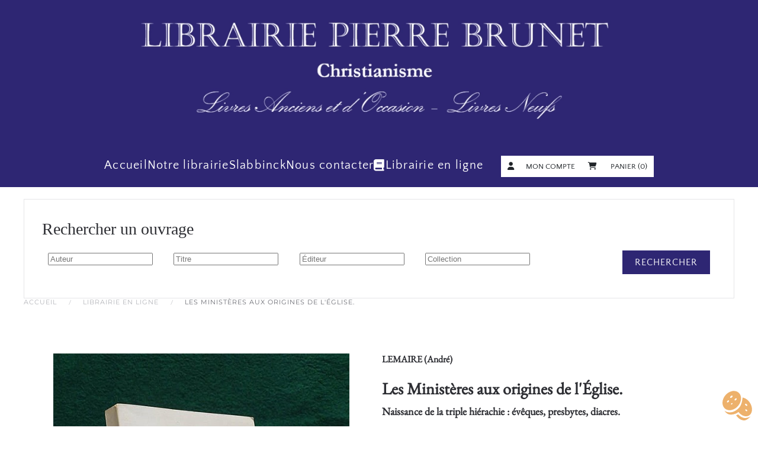

--- FILE ---
content_type: text/html; charset=utf-8
request_url: https://www.librairie-pierre-brunet.fr/librairie-en-ligne/fm5249-lemaireandr-lesministresauxoriginesdelglise/category_pathway-211.html
body_size: 11689
content:
<!DOCTYPE html>
<html lang="fr-fr" dir="ltr">
    <head>
        <script src="https://tarteaucitron.io/load.js?domain=www.librairie-pierre-brunet.fr&uuid=b77f575cc2b5d0669b8334b555d8c2ed4b4ea072"></script>
        <meta name="viewport" content="width=device-width, initial-scale=1">
        <link rel="icon" href="/images/favicon.png" sizes="any">
                <link rel="apple-touch-icon" href="/images/apple-touch-icon.png">
        <meta charset="utf-8">
	<meta name="description" content="Paris, Cerf, 1971 ; in-8° broché, 249 pp.">
	<meta name="generator" content="Joomla! - Open Source Content Management">
	<title>Les Ministères aux origines de l'Église. - Librairie christianisme Pierre Brunet Paris</title>
	<link href="https://www.librairie-pierre-brunet.fr/librairie-en-ligne/fm5249-lemaireandr-lesministresauxoriginesdelglise.html" rel="canonical">
<link href="/media/vendor/joomla-custom-elements/css/joomla-alert.min.css?0.4.1" rel="stylesheet">
	<link href="/media/system/css/joomla-fontawesome.min.css?4.5.33" rel="preload" as="style" onload="this.onload=null;this.rel='stylesheet'">
	<link href="/templates/yootheme_child-librairiebrunet/css/theme.10.css?1763742718" rel="stylesheet">
	<link href="/templates/yootheme/css/theme.update.css?4.5.33" rel="stylesheet">
	<link href="/media/com_hikashop/css/hikashop.css?v=611" rel="stylesheet">
	<link href="/media/com_hikashop/css/frontend_custom2.css?t=1698392891" rel="stylesheet">
	<link href="https://cdn.hikashop.com/shadowbox/shadowbox.css" rel="stylesheet">
	<link href="/media/com_hikashop/css/notify-metro.css?v=611" rel="stylesheet">
	<style>
#hikashop_category_information_module_134 div.hikashop_subcontainer,
#hikashop_category_information_module_134 .hikashop_rtop *,#hikashop_category_information_module_134 .hikashop_rbottom * { background:#ffffff; }
#hikashop_category_information_module_134 div.hikashop_subcontainer,
#hikashop_category_information_module_134 div.hikashop_subcontainer span,
#hikashop_category_information_module_134 div.hikashop_container { text-align:center; }</style>
	<style>
#hikashop_category_information_module_138 div.hikashop_subcontainer,
#hikashop_category_information_module_138 .hikashop_rtop *,#hikashop_category_information_module_138 .hikashop_rbottom * { background:#ffffff; }
#hikashop_category_information_module_138 div.hikashop_subcontainer,
#hikashop_category_information_module_138 div.hikashop_subcontainer span,
#hikashop_category_information_module_138 div.hikashop_container { text-align:center; }</style>
<script src="/media/vendor/jquery/js/jquery.min.js?3.7.1"></script>
	<script src="/media/legacy/js/jquery-noconflict.min.js?504da4"></script>
	<script type="application/json" class="joomla-script-options new">{"joomla.jtext":{"ERROR":"Erreur","MESSAGE":"Message","NOTICE":"Annonce","WARNING":"Avertissement","JCLOSE":"Fermer","JOK":"OK","JOPEN":"Ouvrir"},"system.paths":{"root":"","rootFull":"https:\/\/www.librairie-pierre-brunet.fr\/","base":"","baseFull":"https:\/\/www.librairie-pierre-brunet.fr\/"},"csrf.token":"fe7d530c0662802ae6b82f1dc079a8b8"}</script>
	<script src="/media/system/js/core.min.js?a3d8f8"></script>
	<script src="/media/vendor/webcomponentsjs/js/webcomponents-bundle.min.js?2.8.0" nomodule defer></script>
	<script src="/media/system/js/joomla-hidden-mail.min.js?80d9c7" type="module"></script>
	<script src="/media/system/js/messages.min.js?9a4811" type="module"></script>
	<script src="/templates/yootheme/vendor/assets/uikit/dist/js/uikit.min.js?4.5.33"></script>
	<script src="/templates/yootheme/vendor/assets/uikit/dist/js/uikit-icons-fuse.min.js?4.5.33"></script>
	<script src="/templates/yootheme/js/theme.js?4.5.33"></script>
	<script src="/media/com_hikashop/js/hikashop.js?v=611"></script>
	<script src="https://cdn.hikashop.com/shadowbox/shadowbox.js"></script>
	<script src="/media/com_hikashop/js/notify.min.js?v=611"></script>
	<script src="/plugins/hikashop/cartnotify/media/notify.js"></script>
	<script>window.yootheme ||= {}; var $theme = yootheme.theme = {"i18n":{"close":{"label":"Fermer"},"totop":{"label":"Retour en haut"},"marker":{"label":"Ouvrir"},"navbarToggleIcon":{"label":"Ouvrir le Menu"},"paginationPrevious":{"label":"Page pr\u00e9c\u00e9dente"},"paginationNext":{"label":"Page suivante"},"searchIcon":{"toggle":"Ouvrir la recherche","submit":"Soumettre la recherche"},"slider":{"next":"Diapo suivante","previous":"Diapo pr\u00e9c\u00e9dente","slideX":"Diapositive %s","slideLabel":"%s sur %s"},"slideshow":{"next":"Diapo suivante","previous":"Diapo pr\u00e9c\u00e9dente","slideX":"Diapositive %s","slideLabel":"%s sur %s"},"lightboxPanel":{"next":"Diapo suivante","previous":"Diapo pr\u00e9c\u00e9dente","slideLabel":"%s sur %s","close":"Fermer"}}};</script>
	<script type="application/ld+json">{"@context":"https://schema.org","@type":"BreadcrumbList","itemListElement":[{"@type":"ListItem","position":1,"item":{"@type":"WebPage","@id":"index.php?Itemid=400","name":"Accueil"}},{"@type":"ListItem","position":2,"item":{"@type":"WebPage","@id":"index.php?option=com_hikashop&view=category&layout=listing&Itemid=766","name":"Librairie en ligne"}},{"@type":"ListItem","position":3,"item":{"name":"Les Ministères aux origines de l'Église."}}],"@id":"https://www.librairie-pierre-brunet.fr/#/schema/BreadcrumbList/176"}</script>
	<script>
window.hikashopFieldsJs = {
	'reqFieldsComp': {},
	'validFieldsComp': {},
	'regexFieldsComp': {},
	'regexValueFieldsComp': {}
};</script>
	<script>
function hikashopToggleFields(new_value, namekey, field_type, id, prefix) {
	if(!window.hikashop) return false;
	return window.hikashop.toggleField(new_value, namekey, field_type, id, prefix);
}</script>
	<script>
if(!window.localPage) window.localPage = {};
window.localPage.cartRedirect = function(cid,pid,resp){window.location="/librairie-en-ligne/passer-commande/checkout.html";};
window.localPage.wishlistRedirect = function(cid,pid,resp){window.location="/component/hikashop/product/listing.html";};
</script>
	<script>
try{ Shadowbox.init(); }catch(e){ console.log("Shadowbox not loaded"); }
</script>
	<script>
(function(){window.Oby.registerAjax("hkContentChanged",function(){Shadowbox.clearCache();Shadowbox.setup();});})();
</script>
	<script>
jQuery.notify.defaults({"arrowShow":false,"globalPosition":"top right","elementPosition":"top right","clickToHide":true,"autoHideDelay":5000,"autoHide":true});
window.cartNotifyParams = {"reference":"global","img_url":"\/media\/com_hikashop\/images\/icons\/icon-32-newproduct.png","redirect_url":"","redirect_delay":4000,"hide_delay":5000,"title":"Produit ajout\u00e9 au panier","text":"Produit ajout\u00e9 avec succ\u00e8s au panier","wishlist_title":"Produit ajout\u00e9 \u00e0 la liste de souhaits","wishlist_text":"Le produit a \u00e9t\u00e9 ajout\u00e9 \u00e0 la liste de souhaits","list_title":"Produits ajout\u00e9s au panier","list_text":"Produits ajout\u00e9s au panier avec succ\u00e8s","list_wishlist_title":"Produits ajout\u00e9s \u00e0 la liste de souhaits","list_wishlist_text":"Produits ajout\u00e9s \u00e0 la liste de souhaits avec succ\u00e8s","err_title":"Ajout du produit au panier impossible","err_text":"Ajout du produit au panier impossible","err_wishlist_title":"Ajout du produit \u00e0 la liste de souhaits impossible","err_wishlist_text":"Ajout du produit \u00e0 la liste de souhaits impossible"};
</script>
	<script type="application/ld+json">{"context":"https://schema.org/","@type":"Product","name":"Les Ministères aux origines de l'Église.","image":["https://www.librairie-pierre-brunet.fr/images/com_hikashop/upload/BR5249.jpg"],"description":"Paris, Cerf, 1971 ; in-8° broché, 249 pp.\r\n","url":"https://www.librairie-pierre-brunet.fr/librairie-en-ligne/fm5249-lemaireandr-lesministresauxoriginesdelglise.html","sku":5249,"offers":{"@type":"Offer","url":"https://www.example.com/trinket_offer","itemCondition":"https://schema.org/NewCondition","availability":"https://schema.org/OutOfStock","priceSpecification":{"@type":"PriceSpecification","price":14,"priceCurrency":"EUR"}}}</script>
	<script>//***Tartecitron avec hcaptcha***
window.addEventListener('tac.root_available', function() {
if (tarteaucitron.state.hcaptcha !== true) {
      jQuery('.h-captcha').css('display', 'none');
      idservice="hcaptcha";
      idengage="Eng" + Math.floor(Math.random() * 100000) + "ed" + idservice;
      jQuery('[id*=h-captcha-],.h-captcha').after('<span id="hcaptcha-warning" class="tarteaucitron-magic-block"><b>hCaptcha a besoin de votre autorisation</b><br/>Afin de sécuriser le formulaire, nous avons besoin de hcaptcha pour vérifier que vous êtes humain.<br/>En autorisant ce service tiers, vous acceptez le dépôt et la lecture de cookies et l\'utilisation de technologies de suivi nécessaires à son bon fonctionnement.<br/><button id="' + idengage + '" class="tarteaucitronAllow">' + tarteaucitron.lang.allow + ' ' + tarteaucitron.services[idservice].name + '</button></span>');
      tarteaucitron.triggerJobsAfterAjaxCall();
   }
});
document.addEventListener('hcaptcha_loaded', function() {
   jQuery('.h-captcha').css('display', 'block');
   jQuery('#hcaptcha-warning').css('display', 'none');
});
</script></script>

    </head>
    <body class="boutiqueHK">

        <div class="uk-hidden-visually uk-notification uk-notification-top-left uk-width-auto">
            <div class="uk-notification-message">
                <a href="#tm-main">Skip to main content</a>
            </div>
        </div>
    
        
        
        <div class="tm-page">

                        


<header class="tm-header-mobile uk-hidden@m">


    
        <div class="uk-navbar-container">

            <div class="uk-container uk-container-expand">
                <nav class="uk-navbar" uk-navbar="{&quot;align&quot;:&quot;left&quot;,&quot;container&quot;:&quot;.tm-header-mobile&quot;,&quot;boundary&quot;:&quot;.tm-header-mobile .uk-navbar-container&quot;}">

                                        <div class="uk-navbar-left ">

                        
                                                    <a uk-toggle href="#tm-dialog-mobile" class="uk-navbar-toggle">

        
        <div uk-navbar-toggle-icon></div>

        
    </a>
                        
                        
                    </div>
                    
                                        <div class="uk-navbar-center">

                                                    <a href="https://www.librairie-pierre-brunet.fr/" aria-label="Retour Accueil" class="uk-logo uk-navbar-item">
    <picture>
<source type="image/webp" srcset="/templates/yootheme/cache/44/LOGO%20LIBRAIRIE%20PIERRE%20BRUNET-4416789d.webp 103w, /templates/yootheme/cache/2e/LOGO%20LIBRAIRIE%20PIERRE%20BRUNET-2e395aa0.webp 206w" sizes="(min-width: 103px) 103px">
<img alt="Librairie Pierre Brunet" loading="eager" src="/templates/yootheme/cache/3e/LOGO%20LIBRAIRIE%20PIERRE%20BRUNET-3eab8333.jpeg" width="103" height="103">
</picture></a>
                        
                        
                    </div>
                    
                    
                </nav>
            </div>

        </div>

    



        <div id="tm-dialog-mobile" uk-offcanvas="container: true; overlay: true" mode="slide">
        <div class="uk-offcanvas-bar uk-flex uk-flex-column">

                        <button class="uk-offcanvas-close uk-close-large" type="button" uk-close uk-toggle="cls: uk-close-large; mode: media; media: @s"></button>
            
                        <div class="uk-margin-auto-bottom">
                
<div class="uk-grid uk-child-width-1-1" uk-grid>    <div>
<div class="uk-panel" id="module-menu-dialog-mobile">

    
    
<ul class="uk-nav uk-nav-default">
    
	<li class="item-400"><a href="/">Accueil</a></li>
	<li class="item-101 uk-parent"><a href="/notre-librairie.html">Notre librairie</a>
	<ul class="uk-nav-sub">

		<li class="item-329"><a href="/notre-librairie/livres-anciens-et-occasion-christianisme.html"> Nos livres anciens et d'occasion</a></li>
		<li class="item-330"><a href="/notre-librairie/livres-neufs-christianisme.html">Nos livres neufs</a></li>
		<li class="item-333"><a href="/notre-librairie/selection-trimestrielle-livres-anciens-christianisme.html">Notre sélection trimestrielle</a></li>
		<li class="item-408"><a href="/notre-librairie/tous-nos-catalogues.html" target="_blank">Tous nos catalogues</a></li></ul></li>
	<li class="item-158"><a href="/vetements-et-ornements-liturgiques-echarpes-slabbinck.html">Slabbinck</a></li>
	<li class="item-159 uk-parent"><a href="/contact-librairie-catholique-paris-5.html">Nous contacter</a>
	<ul class="uk-nav-sub">

		<li class="item-701"><a href="/contact-librairie-catholique-paris-5.html">Horaires, localisation et équipe</a></li>
		<li class="item-170"><a href="/contact-librairie-catholique-paris-5/formulaire-de-contact.html">Formulaire de contact</a></li></ul></li>
	<li class="item-766 uk-active"><a href="/librairie-en-ligne.html" class="librairie-en-ligne">Librairie en ligne</a></li></ul>

</div>
</div>    <div>
<div class="uk-panel" id="module-137">

    
    
<div class="uk-margin-remove-last-child custom" ><div><a href="/librairie-en-ligne/mon-compte.html" class="uk-link-text"><i class="fas fa-user uk-margin-small-right"></i>Mon compte</a></div></div>

</div>
</div>    <div>
<div class="uk-panel" id="module-138">

    
    <div class="hikashop_cart_module " id="hikashop_cart_module">
<script type="text/javascript">
	window.Oby.registerAjax(["cart.updated","checkout.cart.updated"], function(params) {
		var o = window.Oby, el = document.getElementById('hikashop_cart_138');
		if(!el) return;
		if(params && params.resp && params.resp.module == 138) return;
		if(params && params.type && params.type != 'cart') return;
		o.addClass(el, "hikashop_checkout_loading");
		window.hikashop.xRequest("/librairie-en-ligne/product/cart/module_id-138/module_type-cart.html?tmpl=component", {update:false, mode:'POST', data:'return_url=aHR0cHM6Ly93d3cubGlicmFpcmllLXBpZXJyZS1icnVuZXQuZnIvbGlicmFpcmllLWVuLWxpZ25lL2ZtNTI0OS1sZW1haXJlYW5kci1sZXNtaW5pc3RyZXNhdXhvcmlnaW5lc2RlbGdsaXNlL2NhdGVnb3J5X3BhdGh3YXktMjExLmh0bWw%3D'}, function(xhr){
			o.removeClass(el, "hikashop_checkout_loading");
			var cartDropdown = document.querySelector('#hikashop_cart_138 .hikashop_cart_dropdown_content');
			if(cartDropdown) {
				var dropdownType = 'click';
				var dropdownLink = document.querySelector('#hikashop_cart_138 .hikashop_small_cart_checkout_link');
				if(dropdownLink) {
					var hover = dropdownLink.getAttribute('onmousehover');
					if(hover) {
						dropdownType = 'hover';
					}
				}
				var isDrawer = document.querySelector('#hikashop_cart_138 .hikashop_drawer');
				if(isDrawer) {
					dropdownType = 'drawer';
					cartDropdown = document.querySelector('#hikashop_cart_138 .hikashop_small_cart_checkout_link');
				}
				window.hikashop.updateElem(el, xhr.responseText, true);

				if(cartDropdown.toggleOpen) {
					window.hikashop.toggleOverlayBlock(cartDropdown, dropdownType);
				}
			} else {
				window.hikashop.updateElem(el, xhr.responseText, true);
			}
		});
	});
</script>
<div id="hikashop_cart_138" class="hikashop_cart hika_j4">
	<div class="hikashop_checkout_loading_elem"></div>
	<div class="hikashop_checkout_loading_spinner small_spinner small_cart"></div>
<div class="hikashop_cart_empty_message"><i class="fas fa-shopping-cart uk-margin-small-right"></i>Panier (0)</div></div>
<div class="clear_both"></div></div>

</div>
</div></div>
            </div>
            
            
        </div>
    </div>
    
    
    

</header>




<header class="tm-header uk-visible@m">




        <div class="tm-headerbar-default tm-headerbar tm-headerbar-top">
        <div class="uk-container uk-container-large">

                            <div class="uk-flex uk-flex-center"><div><a href="https://www.librairie-pierre-brunet.fr/" aria-label="Retour Accueil" class="uk-logo">
    <picture>
<source type="image/webp" srcset="/templates/yootheme/cache/fb/lib%20pb-fbc5f6f0.webp 768w, /templates/yootheme/cache/d1/lib%20pb-d110c498.webp 1024w, /templates/yootheme/cache/82/lib%20pb-827335a7.webp 1366w, /templates/yootheme/cache/6c/lib%20pb-6c4189c0.webp 1600w, /templates/yootheme/cache/81/lib%20pb-81c7d3f6.webp 1653w" sizes="(min-width: 1653px) 1653px">
<img alt="Librairie Pierre Brunet" loading="eager" src="/templates/yootheme/cache/5d/lib%20pb-5d31a53e.png" width="1653" height="273">
</picture></a></div></div>
            
            
        </div>
    </div>
    
    
                <div uk-sticky media="@m" cls-active="uk-navbar-sticky" sel-target=".uk-navbar-container">
        
            <div class="uk-navbar-container">

                <div class="uk-container uk-container-large">
                    <nav class="uk-navbar" uk-navbar="{&quot;align&quot;:&quot;left&quot;,&quot;container&quot;:&quot;.tm-header &gt; [uk-sticky]&quot;,&quot;boundary&quot;:&quot;.tm-header .uk-navbar-container&quot;}">

                        
                        <div class="uk-navbar-center">

                                                            
<ul class="uk-navbar-nav">
    
	<li class="item-400"><a href="/">Accueil</a></li>
	<li class="item-101 uk-parent"><a href="/notre-librairie.html">Notre librairie</a>
	<div class="uk-drop uk-navbar-dropdown"><div><ul class="uk-nav uk-navbar-dropdown-nav">

		<li class="item-329"><a href="/notre-librairie/livres-anciens-et-occasion-christianisme.html"> Nos livres anciens et d'occasion</a></li>
		<li class="item-330"><a href="/notre-librairie/livres-neufs-christianisme.html">Nos livres neufs</a></li>
		<li class="item-333"><a href="/notre-librairie/selection-trimestrielle-livres-anciens-christianisme.html">Notre sélection trimestrielle</a></li>
		<li class="item-408"><a href="/notre-librairie/tous-nos-catalogues.html" target="_blank">Tous nos catalogues</a></li></ul></div></div></li>
	<li class="item-158"><a href="/vetements-et-ornements-liturgiques-echarpes-slabbinck.html">Slabbinck</a></li>
	<li class="item-159 uk-parent"><a href="/contact-librairie-catholique-paris-5.html">Nous contacter</a>
	<div class="uk-drop uk-navbar-dropdown"><div><ul class="uk-nav uk-navbar-dropdown-nav">

		<li class="item-701"><a href="/contact-librairie-catholique-paris-5.html">Horaires, localisation et équipe</a></li>
		<li class="item-170"><a href="/contact-librairie-catholique-paris-5/formulaire-de-contact.html">Formulaire de contact</a></li></ul></div></div></li>
	<li class="item-766 uk-active"><a href="/librairie-en-ligne.html" class="librairie-en-ligne">Librairie en ligne</a></li></ul>

<div class="uk-navbar-item" id="module-133">

    
    
<div class="uk-margin-remove-last-child custom" ><div><a href="/librairie-en-ligne/mon-compte.html" class="uk-link-text"><i class="fas fa-user uk-margin-small-right"></i>Mon compte</a></div></div>

</div>

<div class="uk-navbar-item" id="module-134">

    
    <div class="hikashop_cart_module " id="hikashop_cart_module">
<script type="text/javascript">
	window.Oby.registerAjax(["cart.updated","checkout.cart.updated"], function(params) {
		var o = window.Oby, el = document.getElementById('hikashop_cart_134');
		if(!el) return;
		if(params && params.resp && params.resp.module == 134) return;
		if(params && params.type && params.type != 'cart') return;
		o.addClass(el, "hikashop_checkout_loading");
		window.hikashop.xRequest("/librairie-en-ligne/product/cart/module_id-134/module_type-cart.html?tmpl=component", {update:false, mode:'POST', data:'return_url=aHR0cHM6Ly93d3cubGlicmFpcmllLXBpZXJyZS1icnVuZXQuZnIvbGlicmFpcmllLWVuLWxpZ25lL2ZtNTI0OS1sZW1haXJlYW5kci1sZXNtaW5pc3RyZXNhdXhvcmlnaW5lc2RlbGdsaXNlL2NhdGVnb3J5X3BhdGh3YXktMjExLmh0bWw%3D'}, function(xhr){
			o.removeClass(el, "hikashop_checkout_loading");
			var cartDropdown = document.querySelector('#hikashop_cart_134 .hikashop_cart_dropdown_content');
			if(cartDropdown) {
				var dropdownType = 'click';
				var dropdownLink = document.querySelector('#hikashop_cart_134 .hikashop_small_cart_checkout_link');
				if(dropdownLink) {
					var hover = dropdownLink.getAttribute('onmousehover');
					if(hover) {
						dropdownType = 'hover';
					}
				}
				var isDrawer = document.querySelector('#hikashop_cart_134 .hikashop_drawer');
				if(isDrawer) {
					dropdownType = 'drawer';
					cartDropdown = document.querySelector('#hikashop_cart_134 .hikashop_small_cart_checkout_link');
				}
				window.hikashop.updateElem(el, xhr.responseText, true);

				if(cartDropdown.toggleOpen) {
					window.hikashop.toggleOverlayBlock(cartDropdown, dropdownType);
				}
			} else {
				window.hikashop.updateElem(el, xhr.responseText, true);
			}
		});
	});
</script>
<div id="hikashop_cart_134" class="hikashop_cart hika_j4">
	<div class="hikashop_checkout_loading_elem"></div>
	<div class="hikashop_checkout_loading_spinner small_spinner small_cart"></div>
<div class="hikashop_cart_empty_message"><i class="fas fa-shopping-cart uk-margin-small-right"></i> Panier (0)</div></div>
<div class="clear_both"></div></div>

</div>

                            
                        </div>

                        
                    </nav>
                </div>

            </div>

                </div>
        
    
    






</header>

            
            
<div class="tm-top uk-section-muted uk-section uk-section-xsmall">

    
        
        
        
                        <div class="uk-container">
            
                
<div class="uk-grid uk-child-width-expand@m uk-grid-row-collapse" uk-grid>    <div>
<div class="uk-card uk-card-body uk-card-default" id="module-172">

    
        <p class="uk-card-title">

                Rechercher un ouvrage        
        </p>

    
    <div class="hikashop_filter_module ">
<div class="hikashop_filter_collapsable_title_mobile" title="Ouvrir les filtres">
	<div
		class="hikashop_filter_collapsable_title"
		onclick="if(window.hikashop.toggleOverlayBlock('hikashop_filter_main_div_module_172', 'toggle')) return false;">
		<div class="hikashop_filter_collapsable_title_icon">
			<i class="fas fa-bars fa-2x"></i>
		</div>
		<div class="hikashop_filter_fieldset">
			<h3>Filtres</h3>
		</div>
	</div>
</div>
<div id="hikashop_filter_main_div_module_172" class="hikashop_filter_main_div hikashop_filter_main_div_module_172 hikashop_filter_collapsable_content_mobile filter_refresh_div"  data-refresh-class="hikashop_checkout_loading" data-refresh-url="https://www.librairie-pierre-brunet.fr/index.php?option=com_hikashop&ctrl=product&task=filter&tmpl=raw&filter=1&module_id=&cid=0&from_option=com_hikashop&from_ctrl=product&from_task=show&from_itemid=766">
	<div class="hikashop_checkout_loading_elem"></div>
	<div class="hikashop_checkout_loading_spinner"></div>

		<form action="/librairie-en-ligne/recherche/product/listing.html" method="post" name="hikashop_filter_form_module_172"  enctype="multipart/form-data">
		<div class="hikashop_filter_main hikashop_filter_main_Auteur_3" style="min-height:1px; float:left; width:19%;" >
			<div class="hikashop_filter_Auteur_3"><span id="filter_values_container_Auteur_3_module_172" class="filter_values_container"><input class="form-control" name="filter_Auteur_3" placeholder="Auteur" type="text" id="filter_text_Auteur_3" value=""></span></div>		</div>
					<div class="hikashop_filter_main hikashop_filter_main_Titre_2" style="min-height:1px; float:left; width:19%;" >
			<div class="hikashop_filter_Titre_2"><span id="filter_values_container_Titre_2_module_172" class="filter_values_container"><input class="form-control" name="filter_Titre_2" placeholder="Titre" type="text" id="filter_text_Titre_2" value=""></span></div>		</div>
					<div class="hikashop_filter_main hikashop_filter_main_Editeur_4" style="min-height:1px; float:left; width:19%;" >
			<div class="hikashop_filter_Editeur_4"><span id="filter_values_container_Editeur_4_module_172" class="filter_values_container"><input class="form-control" name="filter_Editeur_4" placeholder="Éditeur" type="text" id="filter_text_Editeur_4" value=""></span></div>		</div>
					<div class="hikashop_filter_main hikashop_filter_main_Collection_5" style="min-height:1px; float:left; width:19%;" >
			<div class="hikashop_filter_Collection_5"><span id="filter_values_container_Collection_5_module_172" class="filter_values_container"><input class="form-control" name="filter_Collection_5" placeholder="Collection" type="text" id="filter_text_Collection_5" value=""></span></div>		</div>
						<input type="hidden" name="return_url" value="/librairie-en-ligne/recherche/product/listing.html"/>
			<input type="hidden" name="filtered" id="hikashop_filtered_module_172" value="1" />
			<input type="hidden" name="reseted" id="hikashop_reseted_module_172" value="0" />
		</form>
	<span class="hikashop_filter_button_outside" style="float:right; margin-left:10px;">
		<input type="submit" id="hikashop_filter_button_module_172" class="uk-button uk-button-primary" onclick="
document.getElementById('hikashop_filtered_module_172').value='1';
document.forms['hikashop_filter_form_module_172'].submit();
return false;
"  value="Rechercher" />
	</span>
	<div style="clear:both"></div>
</div><div style="clear:both;"></div>
</div>

</div>
</div>    <div class="uk-width-1-1@m">
<div class="uk-panel" id="module-176">

    
    

<nav class="uk-margin-medium-bottom" aria-label="Fil d'ariane">
    <ul class="uk-breadcrumb">
    
            <li>            <a href="/"><span>Accueil</span></a>
            </li>    
            <li>            <a href="/librairie-en-ligne.html"><span>Librairie en ligne</span></a>
            </li>    
            <li>            <span aria-current="page">Les Ministères aux origines de l'Église.</span>            </li>    
    </ul>
</nav>

</div>
</div></div>
                        </div>
            
        
    
</div>


            <main id="tm-main"  class="tm-main uk-section uk-section-default">

                                <div class="uk-container">

                    
                            
                
                <div id="system-message-container" aria-live="polite"></div>

                <div itemscope itemtype="https://schema.org/Product" id="hikashop_product_5249_page" class="hikashop_product_page hikashop_product_of_category_481 hikashop_product_of_category_468 hikashop_product_of_category_510 hikashop_product_show_default">
	<div class='clear_both'></div>
<script type="text/javascript">
function hikashop_product_form_check() {
	var d = document, el = d.getElementById('hikashop_product_quantity_main');
	if(!el)
		return true;
	var inputs = el.getElementsByTagName('input');
	if(inputs && inputs.length > 0)
		return true;
	var links = el.getElementsByTagName('a');
	if(links && links.length > 0)
		return true;
	return false;
}
</script>
	<form action="/component/hikashop/product/updatecart.html" method="post" name="hikashop_product_form" onsubmit="return hikashop_product_form_check();" enctype="multipart/form-data">
<div id="hikashop_product_top_part" class="hikashop_product_top_part">
<!-- TOP BEGIN EXTRA DATA -->
<!-- EO TOP BEGIN EXTRA DATA -->
<!-- TOP END EXTRA DATA -->
<!-- EO TOP END EXTRA DATA -->
<!-- SOCIAL NETWORKS -->
<!-- EO SOCIAL NETWORKS -->
</div>

<div class="hk-row-fluid">
	<div id="hikashop_product_left_part" class="hikashop_product_left_part hkc-md-6">
<!-- LEFT BEGIN EXTRA DATA -->
<!-- EO LEFT BEGIN EXTRA DATA -->
<!-- IMAGE -->
<div id="hikashop_product_image_main" class="hikashop_global_image_div" style="">
<!-- MAIN IMAGE -->
	<div id="hikashop_main_image_div" class="hikashop_main_image_div">
		<div class="hikashop_product_main_image_thumb hikashop_img_mode_classic" id="hikashop_image_main_thumb_div"  >
			<div style="text-align:center;clear:both;" class="hikashop_product_main_image">
				<div style="position:relative;text-align:center;clear:both;margin: auto;" class="hikashop_product_main_image_subdiv">
<a title="Les Ministères aux origines de l&#039;Église." rel="shadowbox[hikashop_main_image]" href="/images/com_hikashop/upload/BR5249.jpg"><img id="hikashop_main_image" style="margin-top:10px;margin-bottom:10px;display:inline-block;vertical-align:middle" title="Les Ministères aux origines de l&#039;Église." alt="BR5249" src="/images/com_hikashop/upload/thumbnails/0x500f/BR5249.jpg"/></a>	
				</div>
			</div>
		</div>
		<meta itemprop="image" content="https://www.librairie-pierre-brunet.fr/images/com_hikashop/upload/BR5249.jpg"/>
	</div>
<!-- EO MAIN IMAGE -->
<!-- THUMBNAILS -->
	<div id="hikashop_small_image_div" class="hikashop_small_image_div">
	</div>
<!-- EO THUMBNAILS -->
</div>
<script type="text/javascript">
if(!window.localPage)
	window.localPage = {};
if(!window.localPage.images)
	window.localPage.images = {};
window.localPage.changeImage = function(el, id, url, width, height, title, alt, ref) {
	var d = document, target = d.getElementById(id), w = window, o = window.Oby;
	if(!target) return false;
	target.src = url;
	if(width>0)
		target.width = width;
	if(height>0)
		target.height = height;
	target.title = title;
	target.alt = alt;

	var target_src = d.getElementById(id+'_src');
	if(target_src) {
		target_src.srcset = url;
	}
	var target_webp = d.getElementById(id+'_webp');
	if(el.firstChild.tagName == 'picture') {
		if(target_webp) {
			target_webp.srcset = url.substr(0, url.lastIndexOf(".")) + '.webp';
		}
	} else if(target_webp) {
		target_webp.remove();
	}

	var thumb_img = null, thumbs_div = d.getElementById('hikashop_small_image_div');
	if(thumbs_div) {
		thumbs_img = thumbs_div.getElementsByTagName('img');
		if(thumbs_img) {
			for(var i = thumbs_img.length - 1; i >= 0; i--) {
				o.removeClass(thumbs_img[i], 'hikashop_child_image_active');
			}
		}
	}
	thumb_img = el.getElementsByTagName('img');
	if(thumb_img) {
		for(var i = thumb_img.length - 1; i >= 0; i--) {
			o.addClass(thumb_img[i], 'hikashop_child_image_active');
		}
	}

	window.localPage.images[id] = el;

	var active_thumb = document.querySelector('.hikashop_active_thumbnail');

	var curr_prev = document.querySelector('.hikashop_slide_prev_active');
	var curr_next = document.querySelector('.hikashop_slide_next_active');
	var next_prev = document.querySelector('#'+id+'_prev_'+ref);
	var next_next = document.querySelector('#'+id+'_next_'+ref);

	if(curr_prev)
		curr_prev.classList.remove('hikashop_slide_prev_active');
	if(curr_next)
		curr_next.classList.remove('hikashop_slide_next_active');
	if(next_prev)
		next_prev.classList.add('hikashop_slide_prev_active');
	if(next_next)
		next_next.classList.add('hikashop_slide_next_active');

	active_thumb.classList.remove("hikashop_active_thumbnail");
	el.classList.add("hikashop_active_thumbnail");

	return false;
};
window.localPage.openImage = function(id, variant_name, e) {
	if(!variant_name) variant_name = '';
	if(!window.localPage.images[id])
		window.localPage.images[id] = document.getElementById('hikashop_first_thumbnail' + variant_name);

	e = e || window.event;
	e.stopPropagation();
	e.cancelBubble = true;
	window.Oby.cancelEvent(e);
	window.localPage.images[id].click();
	return false;
};
function onMouseOverTrigger(a) {
	var element = document.querySelector('.hikashop_thumbnail_'+a);
	element.onmouseover();
}


document.addEventListener('touchstart', handleTouchStart, false);
document.addEventListener('touchmove', handleTouchMove, false);

var xDown = null;
var yDown = null;

function getTouches(evt) {
	return evt.touches || evt.originalEvent.touches;
}
function handleTouchStart(evt) {
	const firstTouch = getTouches(evt)[0];
	xDown = firstTouch.clientX;
	yDown = firstTouch.clientY;
}
function handleTouchMove(evt) {
	if ( ! xDown || ! yDown ) {
		return;
	}
	var xUp = evt.touches[0].clientX;
	var yUp = evt.touches[0].clientY;
	var xDiff = xDown - xUp;
	var yDiff = yDown - yUp;
	if ( Math.abs( xDiff ) > Math.abs( yDiff ) ) {
		if ( xDiff > 0 ) {

			var next = document.querySelector('.hikashop_slide_next_active');
			if (next) {
				next.onclick();
			}
		} else {

			var prev = document.querySelector('.hikashop_slide_prev_active');
			if (prev) {
				prev.onclick();
			}
		}
	}

	xDown = null;
	yDown = null;
}
</script>
<!-- EO IMAGE -->
<!-- LEFT END EXTRA DATA -->
<!-- EO LEFT END EXTRA DATA -->
	</div>

	<div id="hikashop_product_right_part" class="hikashop_product_right_part hkc-md-6">
<!-- RIGHT BEGIN EXTRA DATA -->
<!-- EO RIGHT BEGIN EXTRA DATA -->

<!-- ###CW### B/7 -->
<h3>             
    <span class="hikashop_auteur_main">
    LEMAIRE (André)    </span>
</h3>
<!-- ###CW### E/7 -->

<!-- NAME -->
<h1>
      <span id="hikashop_product_name_main" class="hikashop_product_name_main" itemprop="name">Les Ministères aux origines de l'Église.<br />
        <span class="hikashop_soustitreouvrage_main">
      	Naissance de la triple hiérachie : évêques, presbytes, diacres.        </span>
      </span>
      <meta itemprop="sku" content="5249">
      <meta itemprop="productID" content="5249">
</h1>
<!-- EO NAME -->

<!-- DESCRIPTION -->
	<div id="hikashop_product_description_main" class="hikashop_product_description_main" itemprop="description">Paris, Cerf, 1971 ; in-8° broché, 249 pp.
</div><br />
<!-- EO DESCRIPTION -->
      
<!-- CUSTOM PRODUCT FIELDS --><!-- ###CW### B/9 -->   
<table class="hikashop_product_custom_info_main_table"><tbody>

          	<tr class="hikashop_product_custom_collection_line">
		<td class="key">
		<span id="hikashop_product_custom_name_18" class="hikashop_product_custom_name"><label for="collection">Collection :</label></span>
		</td>
		<td>
		<span id="hikashop_product_custom_value_18" class="hikashop_product_custom_value">
		Lectio Divina</span>
		</td>
	</tr>
        	<tr class="hikashop_product_custom_collectionnumero_line">
		<td class="key">
		<span id="hikashop_product_custom_name_23" class="hikashop_product_custom_name"><label for="collectionnumero">Numéro dans la collection :</label></span>
		</td>
		<td>
		<span id="hikashop_product_custom_value_23" class="hikashop_product_custom_value">
        68</span>
		</td>
	</tr>
	      <tr class="hikashop_product_custom_etat_line">
		<td class="key">
		<span id="hikashop_product_custom_name_24" class="hikashop_product_custom_name"><label for="etat">État de l'ouvrage :</label></span>
		</td>
		<td>
		<span id="hikashop_product_custom_value_24" class="hikashop_product_custom_value">
		Très bon</span>
		</td>
	</tr>
    </tbody></table> 
 
<!-- ###CW### E/9 -->  
<!-- EO CUSTOM PRODUCT FIELDS -->
<!-- CODE -->
<!-- EO CODE -->
<!-- VOTE -->
		<div id="hikashop_product_vote_mini" class="hikashop_product_vote_mini"></div>
<!-- EO VOTE -->
<!-- PRICE -->
		<span id="hikashop_product_price_main" class="hikashop_product_price_main" itemprop="offers" itemscope itemtype="https://schema.org/Offer">
	<span class="hikashop_product_price_full"><span class="hikashop_product_price hikashop_product_price_0">14,00 €</span> <span class="hikashop_product_price_per_unit"></span></span>
	<meta itemprop="price" content="14" />
			<meta itemprop="availability" content="https://schema.org/OutOfstock" />
			<meta itemprop="priceCurrency" content="EUR" />
		</span>
<!-- EO PRICE -->
<!-- RIGHT MIDDLE EXTRA DATA -->
<!-- EO RIGHT MIDDLE EXTRA DATA -->

<!-- CHARACTERISTICS -->
<!-- EO CHARACTERISTICS -->
<!-- OPTIONS -->
<!-- EO OPTIONS -->
<!-- CUSTOM ITEM FIELDS -->
<!-- EO CUSTOM ITEM FIELDS -->
<!-- PRICE WITH OPTIONS -->
		<span id="hikashop_product_price_with_options_main" class="hikashop_product_price_with_options_main">
		</span>
<!-- EO PRICE WITH OPTIONS -->
<!-- ADD TO CART BUTTON -->
		<div id="hikashop_product_quantity_main" class="hikashop_product_quantity_main"><!-- SALE END MESSAGE -->
<!-- EO SALE END MESSAGE -->
<!-- SALE START MESSAGE -->
<!-- EO SALE START MESSAGE -->
<!-- STOCK MESSAGE -->
<span class="hikashop_product_stock_count hikashop_product_no_stock">
Actuellement indisponible</span>
<!-- EO STOCK MESSAGE -->
<!-- WAITLIST BUTTON -->
<!-- EO WAITLIST BUTTON -->
<!-- QUANTITY INPUT -->
<!-- EO QUANTITY INPUT -->
<!-- ADD TO CART BUTTON -->
<!-- EO ADD TO CART BUTTON -->
<!-- WISHLIST BUTTON -->
<!-- EO WISHLIST BUTTON -->
</div>
		<div id="hikashop_product_quantity_alt" class="hikashop_product_quantity_main_alt hikashop_alt_hide">
			L'ajout au panier apparaîtra après la sélection des valeurs ci-dessus		</div>
<!-- EO ADD TO CART BUTTON -->
<!-- CONTACT US BUTTON -->
		<div id="hikashop_product_contact_main" class="hikashop_product_contact_main">		</div>
<!-- EO CONTACT US BUTTON -->
<!-- TAGS -->
<div id="hikashop_product_tags_main" class="hikashop_product_tags"></div>
<!-- EO TAGS -->
<!-- RIGHT END EXTRA DATA -->
<!-- EO RIGHT END EXTRA DATA -->
<span id="hikashop_product_id_main" class="hikashop_product_id_main">
	<input type="hidden" name="product_id" value="199722" />
</span>
</div>
</div>
<!-- END GRID -->
<div id="hikashop_product_bottom_part" class="hikashop_product_bottom_part">
<!-- BOTTOM BEGIN EXTRA DATA -->
<!-- EO BOTTOM BEGIN EXTRA DATA -->
<!-- MANUFACTURER URL -->
	<span id="hikashop_product_url_main" class="hikashop_product_url_main"></span>
<!-- EO MANUFACTURER URL -->
<!-- FILES -->
<div id="hikashop_product_files_main" class="hikashop_product_files_main">
</div>
<!-- EO FILES -->
<!-- BOTTOM MIDDLE EXTRA DATA -->
<!-- EO BOTTOM MIDDLE EXTRA DATA -->
<!-- BOTTOM END EXTRA DATA -->
<!-- EO BOTTOM END EXTRA DATA -->
</div>
		<input type="hidden" name="cart_type" id="type" value="cart"/>
		<input type="hidden" name="add" value="1"/>
		<input type="hidden" name="ctrl" value="product"/>
		<input type="hidden" name="task" value="updatecart"/>
		<input type="hidden" name="return_url" value="L2xpYnJhaXJpZS1lbi1saWduZS9jaGVja291dC5odG1s"/>
	</form>
	<div class="hikashop_submodules" id="hikashop_submodules" style="clear:both">
	</div>
	<div class="hikashop_external_comments" id="hikashop_external_comments" style="clear:both">
	</div>
</div>
<!--  HikaShop Component powered by http://www.hikashop.com -->
		<!-- version Business : 6.1.1 [2511071143] -->

                
                        
                </div>
                
            </main>

            <div id="module-136" class="builder"><!-- Builder #module-136 -->
<div class="uk-section-default uk-section uk-section-large" uk-scrollspy="target: [uk-scrollspy-class]; cls: uk-animation-slide-bottom-small; delay: 200;">
    
        
        
        
            
                                <div class="uk-container">                
                    <div class="uk-grid tm-grid-expand uk-child-width-1-1 uk-grid-margin">
<div class="uk-width-1-1">
    
        
            
            
            
                
                    
<div class="uk-margin uk-text-center">
    
        <div class="uk-grid uk-child-width-1-1 uk-child-width-1-3@m uk-grid-match" uk-grid>                <div>
<div class="el-item uk-panel uk-margin-remove-first-child" uk-scrollspy-class>
    
        
            
                
            
            
                                

    
                <span class="uk-text-primary el-image" uk-icon="icon: home; width: 40; height: 40;"></span>        
        
    
                
                
                    

        
                <div class="el-title uk-h5 uk-font-default uk-text-primary uk-margin-top uk-margin-remove-bottom">                        Retrait en magasin                    </div>        
        
    
        
        
        
        
        

                
                
            
        
    
</div></div>
                <div>
<div class="el-item uk-panel uk-margin-remove-first-child" uk-scrollspy-class>
    
        
            
                
            
            
                                

    
                <span class="uk-text-primary el-image" uk-icon="icon: future; width: 40; height: 40;"></span>        
        
    
                
                
                    

        
                <div class="el-title uk-h5 uk-font-default uk-text-primary uk-margin-top uk-margin-remove-bottom">                        Expédition sous 48h                    </div>        
        
    
        
        
        
        
        

                
                
            
        
    
</div></div>
                <div>
<div class="el-item uk-panel uk-margin-remove-first-child" uk-scrollspy-class>
    
        
            
                
            
            
                                

    
                <span class="uk-text-primary el-image" uk-icon="icon: credit-card; width: 40; height: 40;"></span>        
        
    
                
                
                    

        
                <div class="el-title uk-h5 uk-font-default uk-text-primary uk-margin-top uk-margin-remove-bottom">                        Paiement sécurisé                    </div>        
        
    
        
        
        
        
        

                
                
            
        
    
</div></div>
                </div>
    
</div>
                
            
        
    
</div></div>
                                </div>                
            
        
    
</div></div>

                        <footer>
                <!-- Builder #footer -->
<div id="section-coordonnees" class="uk-section-primary uk-section uk-section-large" uk-scrollspy="target: [uk-scrollspy-class]; cls: uk-animation-slide-top-medium; delay: false;">
    
        
        
        
            
                                <div class="uk-container">                
                    <div class="uk-grid tm-grid-expand uk-grid-margin" uk-grid>
<div class="uk-grid-item-match uk-flex-middle uk-width-1-3@m">
    
        
            
            
                        <div class="uk-panel uk-width-1-1">            
                
                    <div class="uk-panel uk-text-small uk-margin uk-text-center" uk-scrollspy-class><div class="uk-h4" style="text-align: center;">LIBRAIRIE PIERRE BRUNET</div>
<p style="text-align: center;">20, rue des Carmes<br /> 75005 PARIS</p>
<p style="text-align: center;"><strong>Téléphone : 01 46 33 00 50<br /></strong><strong>Courriel : <joomla-hidden-mail  is-link="1" is-email="1" first="Y29udGFjdA==" last="bGlicmFpcmllLXBpZXJyZS1icnVuZXQuZnI=" text="Y29udGFjdEBsaWJyYWlyaWUtcGllcnJlLWJydW5ldC5mcg==" base="" >Cette adresse e-mail est protégée contre les robots spammeurs. Vous devez activer le JavaScript pour la visualiser.</joomla-hidden-mail></strong></p></div>
                
                        </div>            
        
    
</div>
<div class="uk-grid-item-match uk-flex-middle uk-width-1-3@m">
    
        
            
            
                        <div class="uk-panel uk-width-1-1">            
                
                    
<div class="uk-margin-large uk-text-center" uk-scrollspy-class="uk-animation-scale-up">
    
    
        
        
<a class="el-content uk-button uk-button-primary uk-button-large uk-flex-inline uk-flex-center uk-flex-middle" title="Formulaire de contact" href="/contact-librairie-catholique-paris-5.html">
        <span class="uk-margin-small-right" uk-icon="users"></span>    
        Nous contacter    
    
</a>


        
    
    
</div>

<div class="uk-margin uk-text-center" uk-scrollspy-class>
    
    
        
        
<a class="el-content uk-button uk-button-default uk-flex-inline uk-flex-center uk-flex-middle" href="https://www.facebook.com/profile.php?id=100009267996653" target="_blank">
        <span class="uk-margin-small-right" uk-icon="facebook"></span>    
        Suivez-nous sur Facebook    
    
</a>


        
    
    
</div>

                
                        </div>            
        
    
</div>
<div class="uk-width-1-3@m">
    
        
            
            
            
                
                    <div class="uk-panel uk-text-small uk-margin uk-text-center" uk-scrollspy-class><p style="text-align: center;">Métro : Maubert-Mutualité (Ligne 10)<br />RER : Luxembourg ou Saint Michel (RER B)<br />Bus : 63, 84, 86, 87, 89</p>
<p style="text-align: center;">Ouvert du Mardi au Vendredi<br />de 9h30 à 12h et de 14h à 18h<br />Le Samedi de 10h à 12h et de 14h à 17h</p></div>
                
            
        
    
</div></div>
                                </div>                
            
        
    
</div>
<div class="uk-section-muted uk-section">
    
        
        
        
            
                                <div class="uk-container">                
                    <div class="uk-grid tm-grid-expand uk-grid-margin" uk-grid>
<div class="uk-grid-item-match uk-flex-middle uk-width-2-3@m">
    
        
            
            
                        <div class="uk-panel uk-width-1-1">            
                
                    
<div class="uk-h4 uk-text-center">        Notre catalogue de livres anciens et d'occasion    </div><div class="uk-panel uk-text-lead uk-margin uk-text-center"><p>Environ 600 références parmi nos dernières acquisitions d'ouvrages chrétiens d'occasion ou anciens, rares ou précieux.</p>
<p></p>
<p>Retrouvez sur notre <a href="/librairie-en-ligne.html" target="_blank" rel="noopener noreferrer"> librairie en ligne</a> nos livres neufs et d'occasion et sur le site <a href="https://www.abebooks.fr/servlet/SearchResults?sortby=0&amp;vci=57594816" target="_blank" rel="noopener noreferrer">AbeBooks.fr</a> une sélection de notre catalogue de livres anciens.</p>
<p></p></div>
<div class="uk-margin-large uk-text-center">
    
    
        
        
<a class="el-content uk-button uk-button-primary uk-button-large" title="Nos catalogues en format PDF" href="/notre-librairie/tous-nos-catalogues.html" target="_blank">
    
        voir nos derniers catalogues    
    
</a>


        
    
    
</div>

                
                        </div>            
        
    
</div>
<div class="uk-width-1-3@m">
    
        
            
            
            
                
                    
<div class="uk-margin uk-text-center">
        <picture>
<source type="image/webp" srcset="/templates/yootheme/cache/14/couv89-1459f76e.webp 192w, /templates/yootheme/cache/8c/couv89-8c56cc6e.webp 384w" sizes="(min-width: 192px) 192px">
<img src="/templates/yootheme/cache/f0/couv89-f0b6a295.png" width="192" height="300" class="el-image" alt loading="lazy">
</picture>    
    
</div>
                
            
        
    
</div></div>
                                </div>                
            
        
    
</div>
<div class="uk-section-default uk-section uk-padding-remove-top">
    
        
        
        
            
                                <div class="uk-container">                
                    <div class="uk-grid tm-grid-expand uk-child-width-1-1 uk-grid-margin">
<div class="uk-width-1-1@m">
    
        
            
            
            
                
                    
<div class="uk-margin uk-margin-remove-bottom uk-text-right"><a href="#" title="Haut de page" uk-totop uk-scroll></a></div>
<div class="uk-panel uk-margin-large uk-margin-remove-top uk-text-center" id="mentions">
    
    
<ul class="uk-nav uk-nav-default">
    
	<li class="item-103"><a href="/mentions-legales.html">Mentions légales &amp; politique de confidentialité</a></li>
	<li class="item-322"><a href="/conditions-generales-de-vente.html">Conditions générales de vente</a></li>
	<li class="item-317"><a href="/livraison-et-paiement.html">Livraison et paiement</a></li>
	<li class="item-104"><a href="https://www.crealys-web.fr" target="_blank">Création site internet Eure Normandie : Crealys Web</a></li></ul>

</div>
                
            
        
    
</div></div>
                                </div>                
            
        
    
</div>            </footer>
            
        </div>

        
        

    </body>
</html>


--- FILE ---
content_type: text/css
request_url: https://www.librairie-pierre-brunet.fr/media/com_hikashop/css/notify-metro.css?v=611
body_size: 423
content:
/**
 * @package    HikaShop for Joomla!
 * @version    6.1.1
 * @author     hikashop.com
 * @copyright  (C) 2010-2025 HIKARI SOFTWARE. All rights reserved.
 * @license    GNU/GPLv3 http://www.gnu.org/licenses/gpl-3.0.html
 */
.notifyjs-metro-base,
.notifyjs-metro-lite-base{
	position: relative;
	min-height: 52px;
	color:#444;
}
.notifyjs-metro-base .image {
	display: table;
	position: absolute;
	height: auto;
	width: auto;
	left: 25px;
	top: 50%;
	-moz-transform: translate(-50%, -50%);
	-ms-transform: translate(-50%, -50%);
	-o-transform: translate(-50%, -50%);
	-webkit-transform: translate(-50%, -50%);
	transform: translate(-50%, -50%);
}
.notifyjs-metro-base .text-wrapper,
.notifyjs-metro-lite-base .text-wrapper {
	display: inline-block;
	vertical-align: top;
	text-align: left;
	clear: both;
	font-family: 'Segoe UI';
}
.notifyjs-metro-base .text-wrapper {
	margin: 10px 10px 10px 52px;
}
.notifyjs-metro-base .title,
.notifyjs-metro-lite-base .title {
	font-size: 15px;
	font-weight: bold;
}
.notifyjs-metro-base .text,
.notifyjs-metro-lite-base .text {
	font-size: 12px;
	font-weight: normal;
	vertical-align: middle;
}
.notifyjs-container {
	min-width:250px;
}


--- FILE ---
content_type: image/svg+xml
request_url: https://www.librairie-pierre-brunet.fr/images/cookies-icon.svg
body_size: 9918
content:
<?xml version="1.0" encoding="UTF-8" standalone="no"?>
<!-- Created with Inkscape (http://www.inkscape.org/) -->
<svg xmlns:dc="http://purl.org/dc/elements/1.1/" xmlns:cc="http://creativecommons.org/ns#" xmlns:rdf="http://www.w3.org/1999/02/22-rdf-syntax-ns#" xmlns:svg="http://www.w3.org/2000/svg" xmlns="http://www.w3.org/2000/svg" xmlns:xlink="http://www.w3.org/1999/xlink" xmlns:sodipodi="http://sodipodi.sourceforge.net/DTD/sodipodi-0.dtd" xmlns:inkscape="http://www.inkscape.org/namespaces/inkscape" width="165" height="133" id="svg2" version="1.1" inkscape:version="0.92.3 (2405546, 2018-03-11)" sodipodi:docname="cookies-icon.svg" inkscape:export-filename="C:\Users\Cedric\Dropbox\dev\J!3.x\plg_cookiesck\logo_cookiesck_110.png" inkscape:export-xdpi="19.34" inkscape:export-ydpi="19.34">
  <defs id="defs4">
    <linearGradient id="linearGradient3791">
      <stop id="stop3793" offset="0" style="stop-color:#e02b2b;stop-opacity:1;"/>
      <stop id="stop3795" offset="1" style="stop-color:#d33fff;stop-opacity:1;"/>
    </linearGradient>
    <linearGradient id="linearGradient3785">
      <stop style="stop-color:#ead56c;stop-opacity:1;" offset="0" id="stop3787"/>
      <stop style="stop-color:#ffe586;stop-opacity:1;" offset="1" id="stop3789"/>
    </linearGradient>
    <linearGradient id="linearGradient3786">
      <stop style="stop-color:#ababab;stop-opacity:1;" offset="0" id="stop3788"/>
      <stop style="stop-color:#ababab;stop-opacity:0;" offset="1" id="stop3790"/>
    </linearGradient>
    <linearGradient id="linearGradient3636">
      <stop id="stop3638" offset="0" style="stop-color:#7b7b7b;stop-opacity:1;"/>
      <stop id="stop3640" offset="1" style="stop-color:#ffffff;stop-opacity:1;"/>
    </linearGradient>
    <linearGradient id="linearGradient3618">
      <stop style="stop-color:#fff003;stop-opacity:1;" offset="0" id="stop3620"/>
      <stop style="stop-color:#fff88e;stop-opacity:1;" offset="1" id="stop3622"/>
    </linearGradient>
    <linearGradient id="linearGradient3610">
      <stop style="stop-color:#696969;stop-opacity:1;" offset="0" id="stop3612"/>
      <stop style="stop-color:#1f1f1f;stop-opacity:1;" offset="1" id="stop3614"/>
    </linearGradient>
    <inkscape:perspective sodipodi:type="inkscape:persp3d" inkscape:vp_x="0 : 526.18109 : 1" inkscape:vp_y="0 : 1000 : 0" inkscape:vp_z="744.09448 : 526.18109 : 1" inkscape:persp3d-origin="372.04724 : 350.78739 : 1" id="perspective10"/>
    <radialGradient inkscape:collect="always" xlink:href="#linearGradient3636" id="radialGradient3634" cx="257.09177" cy="855.35754" fx="257.09177" fy="855.35754" r="186.98587" gradientTransform="matrix(0.87144011,2.5685527e-8,0,0.27526504,-29.571176,440.09604)" gradientUnits="userSpaceOnUse"/>
    <radialGradient inkscape:collect="always" xlink:href="#linearGradient3636" id="radialGradient3006" gradientUnits="userSpaceOnUse" gradientTransform="matrix(1.2368399,3.6455613e-8,-1.1515371e-8,0.39068522,-46.582862,494.65102)" cx="257.09177" cy="855.35754" fx="257.09177" fy="855.35754" r="186.98587"/>
    <radialGradient inkscape:collect="always" xlink:href="#linearGradient3636" id="radialGradient3785" gradientUnits="userSpaceOnUse" gradientTransform="matrix(0.96556022,2.8459696e-8,0,0.30499508,14.377447,580.85443)" cx="257.09177" cy="855.35754" fx="257.09177" fy="855.35754" r="186.98587"/>
    <radialGradient inkscape:collect="always" xlink:href="#linearGradient3636" id="radialGradient3787" gradientUnits="userSpaceOnUse" gradientTransform="matrix(0.8779077,2.5876159e-8,0,0.27730799,-29.790645,433.37815)" cx="257.09177" cy="855.35754" fx="257.09177" fy="855.35754" r="186.98587"/>
    <radialGradient inkscape:collect="always" xlink:href="#linearGradient3636" id="radialGradient3790" gradientUnits="userSpaceOnUse" gradientTransform="matrix(0.96556021,2.8459696e-8,0,0.30499508,10.968925,580.85442)" cx="257.09177" cy="855.35754" fx="257.09177" fy="855.35754" r="186.98587"/>
    <linearGradient inkscape:collect="always" xlink:href="#linearGradient3636" id="linearGradient3807" x1="255.73865" y1="498.82877" x2="255.73865" y2="805.94617" gradientUnits="userSpaceOnUse"/>
    <linearGradient inkscape:collect="always" xlink:href="#linearGradient3636" id="linearGradient3809" gradientUnits="userSpaceOnUse" x1="255.73865" y1="498.82877" x2="255.73865" y2="805.94617"/>
    <linearGradient inkscape:collect="always" xlink:href="#linearGradient3636" id="linearGradient3811" gradientUnits="userSpaceOnUse" x1="255.73865" y1="498.82877" x2="255.73865" y2="805.94617"/>
    <linearGradient inkscape:collect="always" xlink:href="#linearGradient3636" id="linearGradient3813" gradientUnits="userSpaceOnUse" x1="255.73865" y1="498.82877" x2="255.73865" y2="805.94617"/>
    <linearGradient inkscape:collect="always" xlink:href="#linearGradient3636" id="linearGradient3817" gradientUnits="userSpaceOnUse" x1="255.73865" y1="498.82877" x2="255.73865" y2="805.94617" gradientTransform="matrix(0.96791628,0,0,0.96791628,149.96175,-14.198325)"/>
    <linearGradient inkscape:collect="always" xlink:href="#linearGradient3785" id="linearGradient3821" gradientUnits="userSpaceOnUse" x1="224.54164" y1="571.04443" x2="225.6971" y2="702.54645" gradientTransform="matrix(1.2389476,0,0,1.2389475,186.84794,-83.828459)"/>
    <linearGradient inkscape:collect="always" xlink:href="#linearGradient3636" id="linearGradient3825" gradientUnits="userSpaceOnUse" x1="255.73865" y1="498.82877" x2="255.73865" y2="805.94617" gradientTransform="translate(57.106737)"/>
  </defs>
  <sodipodi:namedview id="base" pagecolor="#ffffff" bordercolor="#666666" borderopacity="1.0" inkscape:pageopacity="0.0" inkscape:pageshadow="2" inkscape:zoom="0.71777342" inkscape:cx="156.27123" inkscape:cy="152.93275" inkscape:document-units="px" inkscape:current-layer="layer1" showgrid="false" inkscape:window-width="999" inkscape:window-height="673" inkscape:window-x="1998" inkscape:window-y="78" inkscape:window-maximized="0"/>
  <metadata id="metadata7">
    <rdf:RDF>
      <cc:Work rdf:about="">
        <dc:format>image/svg+xml</dc:format>
        <dc:type rdf:resource="http://purl.org/dc/dcmitype/StillImage"/>
        <dc:title/>
      </cc:Work>
    </rdf:RDF>
  </metadata>
  <g inkscape:label="Calque 1" inkscape:groupmode="layer" id="layer1" transform="translate(0,-919.3622)">
    <path id="path3884" style="fill:#edb16c;fill-opacity:1;stroke:none" d="m 11.21937,1008.2257 c 0,0 11.40971,19.2974 37.63081,18.1917 36.87244,-1.5548 56.4193,-21.9902 63.08299,-36.6502 6.6637,-14.66018 -0.0159,-40.72482 -0.0159,-40.72482 0,0 -0.83117,17.35579 -8.86914,33.17262 -8.05411,15.84863 -33.38391,32.059 -55.53078,33.7627 -25.98843,1.9991 -36.29809,-7.752 -36.29809,-7.752 z m 50.95994,-88.12504 c -3.36912,0.0799 -6.87002,0.43665 -10.44294,1.11605 C 23.15304,926.65181 0,949.94202 0,973.19228 c 0,23.2501 23.15304,37.68052 51.73637,32.24552 28.58334,-5.4352 51.73638,-28.68555 51.73638,-51.93569 0,-20.34392 -17.70969,-33.96039 -41.29344,-33.40145 z m -9.1276,20.72644 c 2.018,0.0336 3.34811,0.9803 3.34811,2.63066 0,2.51483 -3.11097,5.74229 -6.97524,7.21439 -3.86428,1.4721 -7.01511,0.6415 -7.01511,-1.87334 0,-2.51484 3.15083,-5.7423 7.01511,-7.2144 0.96606,-0.36802 1.87328,-0.62898 2.71037,-0.71745 0.31392,-0.0331 0.62847,-0.0447 0.91676,-0.0398 z m 22.83893,12.23657 c 0.26171,-0.0212 0.51802,-0.015 0.75731,0 1.5953,0.10013 2.63066,0.95205 2.63066,2.39151 0,2.30314 -2.66654,5.26833 -5.97877,6.61652 -3.31225,1.34817 -6.01864,0.54935 -6.01864,-1.75378 0,-2.30313 2.70639,-5.22848 6.01864,-6.57666 0.93156,-0.37917 1.80565,-0.61396 2.5908,-0.67759 z m -41.93117,9.08774 c 1.73189,0.0268 2.90967,0.88008 2.90967,2.39151 0,2.30311 -2.7064,5.26833 -6.01863,6.61651 -3.31225,1.34817 -5.97878,0.58926 -5.97878,-1.71386 0,-2.30324 2.66653,-5.26839 5.97878,-6.61656 0.82806,-0.33704 1.63414,-0.55671 2.35165,-0.63774 0.26906,-0.0304 0.50989,-0.0436 0.75731,-0.0398 z m 20.24813,12.23662 c 1.1817,0.0702 1.95307,0.66452 1.95307,1.67406 0,1.615 -1.9708,3.6781 -4.4243,4.62361 -2.4535,0.94538 -4.42429,0.41925 -4.42429,-1.19576 0,-1.61515 1.97079,-3.67823 4.42429,-4.62361 0.92006,-0.35458 1.76221,-0.52052 2.47123,-0.4783 z m 57.66251,-24.64195 c 0.7533,3.11095 6.05628,26.42305 -0.15943,40.09764 -3.57749,7.87044 -10.86865,17.40768 -22.55993,24.79198 16.88951,17.5012 42.52864,24.365 59.8675,15.226 16.52729,-8.7111 20.07249,-29.0647 9.60591,-48.14912 -1.49522,-2.72632 -3.27223,-5.45462 -5.34104,-8.09124 -10.69235,-13.6269 -26.48564,-22.19384 -41.41301,-23.87526 z m 16.86016,27.66183 c 2.10852,0.002 4.88772,1.12739 7.01509,3.02921 0.70915,0.63403 1.28667,1.26526 1.71393,1.9132 0.16021,0.24298 0.31999,0.519 0.43844,0.75738 0.82938,1.66794 0.62328,3.1596 -0.71746,3.86621 -2.04302,1.07688 -5.97222,-0.0956 -8.80872,-2.63066 -2.83653,-2.5359 -3.51781,-5.45992 -1.47477,-6.53676 0.51076,-0.26921 1.13065,-0.39926 1.83349,-0.39858 z m 1.03632,25.31019 c 1.89815,-0.045 4.34182,0.9092 6.21793,2.511 0.70354,0.6009 1.28903,1.2175 1.67406,1.8335 0.12831,0.2054 0.2295,0.3953 0.31887,0.598 0.59594,1.3499 0.33238,2.5722 -0.83704,3.1886 -1.87104,0.9862 -5.39051,0.062 -7.89198,-2.0726 -2.50145,-2.1368 -3.02695,-4.6736 -1.1559,-5.6599 0.46775,-0.2466 1.04134,-0.3839 1.67406,-0.3986 z m -42.60877,22.4005 c -3.38766,1.7471 -7.06676,3.3526 -11.08067,4.6634 15.81138,18.3398 34.90296,23.195 47.07293,22.5201 14.7389,-0.8173 33.08257,-17.458 33.08257,-17.458 0,0 -14.46894,6.7488 -30.73092,6.9354 -11.4243,0.1311 -26.57633,-6.6115 -38.34391,-16.6609 z" inkscape:connector-curvature="0"/>
  </g>
<div xmlns="" id="divScriptsUsed" style="display: none"/><script xmlns="" id="globalVarsDetection" src="moz-extension://5b60da96-206f-5549-8e1c-f5a099432eb5/js/wrs_env.js"/><div xmlns="" id="divScriptsUsed" style="display: none"/><script xmlns="" id="globalVarsDetection" src="moz-extension://5b60da96-206f-5549-8e1c-f5a099432eb5/js/wrs_env.js"/><div xmlns="" id="divScriptsUsed" style="display: none"/><script xmlns="" id="globalVarsDetection" src="moz-extension://5b60da96-206f-5549-8e1c-f5a099432eb5/js/wrs_env.js"/></svg>